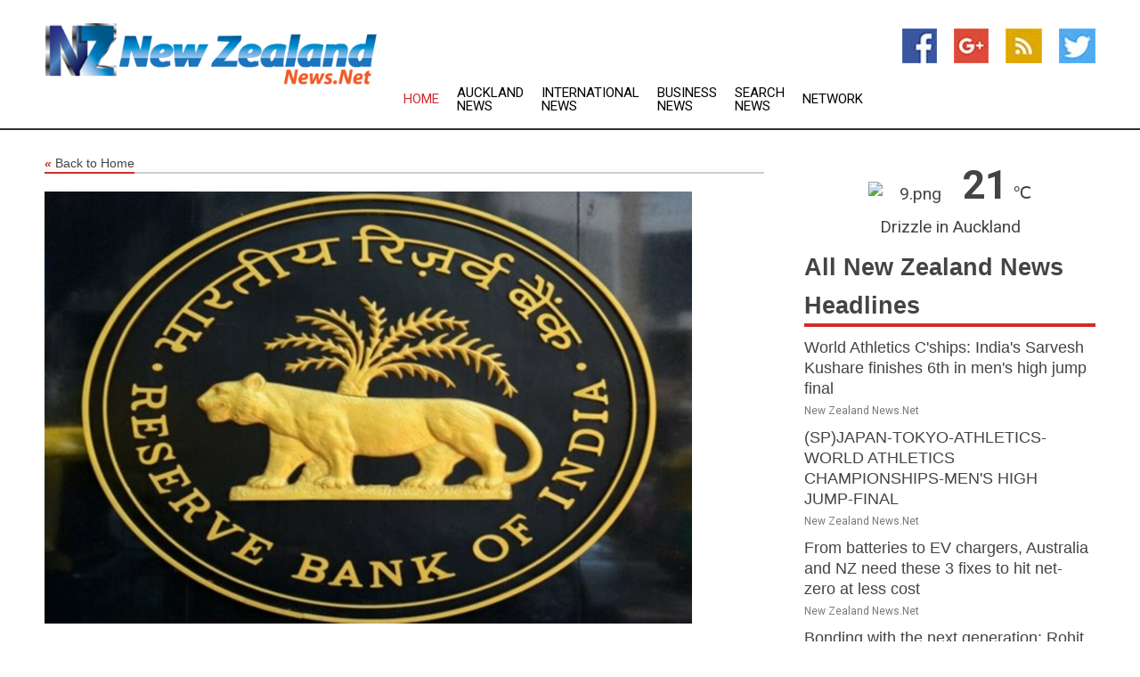

--- FILE ---
content_type: text/html; charset=utf-8
request_url: https://www.newzealandnews.net/news/271895085/rbi-pegs-gdp-growth-at-95-inflation-at-53-for-2021-22
body_size: 14634
content:
<!doctype html>
<html lang="en">
<head>
    <meta name="Powered By" content="Kreatio Platform" />
  <link rel="canonical" href="https://www.newzealandnews.net/news/271895085/rbi-pegs-gdp-growth-at-95-inflation-at-53-for-2021-22"/>
  <meta charset="utf-8"/>
  <meta http-equiv="X-UA-Compatible" content="IE=edge"/>
  <meta name="viewport" content="width=device-width, initial-scale=1, maximum-scale=1, user-scalable=no"/>
    <title>RBI pegs GDP growth at 9.5%, inflation at 5.3% for 2021-22</title>
  <meta name="title" content="RBI pegs GDP growth at 9.5%, inflation at 5.3% for 2021-22">
  <meta name="description" content="India Gross Domestic Product (GDP) is expected to grow by 9.5 per cent and consumer price inflation is projected to remain at 5.3 per cent in the current fina"/>
  <meta name="keywords" content="Consumer News, strong, energy, core inflation, cent during, elevated, correction, the rbi, remain, international"/>
  <meta name="news_keywords" content="new zealand news, kiwi, air new zealand, maps, weather, sport, auckland, wellington, herald, newspapers, rugby " />
  <meta name="robots" content="index, follow" />
  <meta name="revisit-after" content="1 Day" />
  <meta property="og:title" content="RBI pegs GDP growth at 9.5%, inflation at 5.3% for 2021-22" />
  <meta property="og:site_name" content="New Zealand News" />
  <meta property="og:url" content="https://www.newzealandnews.net/news/271895085/rbi-pegs-gdp-growth-at-95-inflation-at-53-for-2021-22" />
  <meta property="og:description" content="India Gross Domestic Product (GDP) is expected to grow by 9.5 per cent and consumer price inflation is projected to remain at 5.3 per cent in the current fina"/>
  <meta property="og:image" content="https://image.chitra.live/api/v1/wps/4332c91/c8e1c0ba-1c5d-4082-a819-416c4a152402/0/ani1638961328-600x315.jpg" />
  <meta property="og:type" content="article" />
  <meta property="og:locale" content="en_US" />
  <meta name="twitter:card" content="summary_large_image" />
  <meta name="twitter:site" content="@New Zealand News" />
  <meta name="twitter:title" content="RBI pegs GDP growth at 9.5%, inflation at 5.3% for 2021-22" />
  <meta name="twitter:description" content="India Gross Domestic Product (GDP) is expected to grow by 9.5 per cent and consumer price inflation is projected to remain at 5.3 per cent in the current fina"/>
  <meta name="twitter:image" content="https://image.chitra.live/api/v1/wps/4332c91/c8e1c0ba-1c5d-4082-a819-416c4a152402/0/ani1638961328-600x315.jpg" />

  <link rel="shortcut icon" href="https://assets.kreatio.net/web/newsnet/favicons/favicon.ico"/>
  <link rel="stylesheet" type="text/css" href="https://assets.kreatio.net/web/newsnet/css/foundation.min.css">
  <link rel="stylesheet" type="text/css" href="https://assets.kreatio.net/web/newsnet/css/red_style.css">
  <link rel="stylesheet" type="text/css" href="https://cdnjs.cloudflare.com/ajax/libs/font-awesome/4.6.3//css/font-awesome.css">
  <script src="https://assets.kreatio.net/web/newsnet/js/app.js"></script>
  <link rel="stylesheet" href="https://cdnjs.cloudflare.com/ajax/libs/tinymce/6.8.2/skins/ui/oxide/skin.min.css">
  <script async src='https://securepubads.g.doubleclick.net/tag/js/gpt.js'></script>
  <script src='https://www.google.com/recaptcha/api.js'></script>
  <script>window.googletag = window.googletag || {cmd: []};
  googletag.cmd.push(function () {
      googletag.defineSlot('/21806386006/Bigpond_TOP/uaenews.net', [[970, 250], [728, 90], [970, 90]], 'div-gpt-ad-3852326-1')
          .addService(googletag.pubads());
      googletag.defineSlot('/21806386006/Bigpond_TOP/uaenews.net', [[300, 250], [300, 600], [160, 600], [120, 600], [320, 50]], 'div-gpt-ad-3852326-2')
          .addService(googletag.pubads());
      googletag.defineOutOfPageSlot('/21806386006/Bigpond_TOP/uaenews.net', 'div-gpt-ad-3852326-3')
          .addService(googletag.pubads());
      googletag.defineSlot('/21806386006/Bigpond_TOP/uaenews.net', [[1, 1]], 'div-gpt-ad-3852326-4')
          .addService(googletag.pubads());

      googletag.pubads().enableSingleRequest();
      googletag.pubads().collapseEmptyDivs();
      googletag.pubads().setCentering(true);
      googletag.enableServices();
  });</script>
  <script async src="https://paht.tech/c/uaenews.net.js"></script>

  <script type="text/javascript">
      window._mNHandle = window._mNHandle || {};
      window._mNHandle.queue = window._mNHandle.queue || [];
      medianet_versionId = "3121199";
  </script>
    <!-- taboola-->
    <script type="text/javascript">
        window._taboola = window._taboola || [];
        _taboola.push({article: 'auto'});
        !function (e, f, u, i) {
            if (!document.getElementById(i)) {
                e.async = 1;
                e.src = u;
                e.id = i;
                f.parentNode.insertBefore(e, f);
            }
        }(document.createElement('script'),
            document.getElementsByTagName('script')[0],
            '//cdn.taboola.com/libtrc/newsnet-network/loader.js',
            'tb_loader_script');
        if (window.performance && typeof window.performance.mark == 'function') {
            window.performance.mark('tbl_ic');
        }
    </script>
    <!--taboola-->
  <style>
      .tox .tox-statusbar {
          display: none !important;
      }
      .red{
          color: red;
      }
      .text h1,
      .text h2,
      .text h3,
      .text h4,
      .text h5,
      .text h6{
          font-size: 24px !important;
          font-weight: 700 !important;
      }
  </style>
</head>
<body>
<!-- header -->
  <!-- Component :: Main-Header--> 
<div class="row expanded header">
  <div class="large-4 columns logo hide-for-small-only">
    <a href="/"><img src="https://assets.kreatio.net/nn_logos/new-zealand-news.png" alt="New Zealand News"></a></div>

  <div class="large-6 columns navigation">
    <div class="title-bar show-for-small-only"
         data-responsive-toggle="navigation-menu" data-hide-for="medium">
      <button class="menu-icon" type="button" data-toggle></button>
      <div class="title-bar-title" style="margin: 0 20px;">
        <a href="/"><img width="200px" src="https://assets.kreatio.net/nn_logos/new-zealand-news.png"></a>
      </div>
    </div>
    <div class="top-bar" id="navigation-menu">
      <div class="top-bar-left">
        <ul class="dropdown menu" data-dropdown-menu>
          <li class="active"><a href="/">Home</a></li>
            <li>
              <a href="/category/auckland-news">Auckland
                News</a>
            </li>
            <li>
              <a href="/category/breaking-international-news">International
                News</a>
            </li>
            <li>
              <a href="/category/breaking-business-news">Business
                News</a>
            </li>
          <li><a href="/archive">Search News</a></li>
          <li><a href="http://www.themainstreammedia.com/">Network</a></li>
        </ul>
      </div>
    </div>
  </div>

  <div class="large-2 columns socail_icon hide-for-small-only">
    <ul class="menu float-right">
      <li><a href="http://www.facebook.com/pages/New-Zealand-News/178461658834397" target="_blank"><img
        src="https://assets.kreatio.net/web/newsnet/images/facebook.jpg"
        alt="facebook"></a></li>
      <li><a href="https://plus.google.com/113259412899612493391" target="_blank"><img
        src="https://assets.kreatio.net/web/newsnet/images/google_pls.jpg"
        alt="google"></a></li>
      <li><a href="https://feeds.newzealandnews.net/rss/14d7eba4e435d135" target="_blank"><img
        src="https://assets.kreatio.net/web/newsnet/images/rss_feed.jpg"
        alt="rss"></a></li>
      <li><a href="https://twitter.com/nznewsnet" target="_blank"><img
        src="https://assets.kreatio.net/web/newsnet/images/twitter.jpg"
        alt="twitter"></a></li>
    </ul>
      <!-- Component :: Header-Date--> 
<div class="remote_component" id = 587f77c1-772e-d205-d833-e133cfdf98e0></div>


  </div>
</div>


<!-- End of header -->

<!-- Ads -->
<div class="row expanded ad_temp">

  <!-- Ad 728x90 (TOP) -->
  <div
    class="large-12 medium-12 columns text-left top_add hide-for-small-only">

    <center>
      <div id='div-gpt-ad-3852326-1'>
        <script>
            googletag.cmd.push(function () {
                googletag.display('div-gpt-ad-3852326-1');
            });
        </script>
      </div>
    </center>

  </div>
  <!-- End of ad -->

</div>
<!-- End of ads -->


<div class="row expanded content">
  <div class="large-9 medium-8 columns left_content">
    <div class="row expanded breadcrum">
      <div class="large-12 medium-12 columns">
        <h4>
          <span><a href="/"><i>«</i>Back to Home</a></span>
        </h4>
      </div>
    </div>
    <div class="row expanded single_news">
  <div class="large-12 columns">
    <div class="article_image">
        <img src="https://image.chitra.live/api/v1/wps/ee21853/c8e1c0ba-1c5d-4082-a819-416c4a152402/0/ani1638961328-1156x770.jpg" alt="RBI pegs GDP growth at 9.5%, inflation at 5.3% for 2021-22" width="100%">
    </div>
    <div class="title_text">
      <h2>
        <a href="#">RBI pegs GDP growth at 9.5%, inflation at 5.3% for 2021-22</a>
      </h2>
      <p>ANI
        <br>08 Dec 2021, 16:25 GMT+
          </p>
    </div>
    <div class="detail_text">
      <div class="text">
            <p>Mumbai [India], December 8 (ANI): India's Gross Domestic Product (GDP) is expected to grow by 9.5 per cent and consumer price inflation is projected to remain at 5.3 per cent in the current financial year, the Reserve Bank of India (RBI) said on Wednesday.</p><p>The economy is projected to expand by 6.6 per cent in the third quarter and by 6 per cent in the fourth quarter of 2021-22. So far, the official figures for the first two-quarters of the current fiscal have been released. The GDP expanded by 20.1 per cent during the first quarter and 8.4 per cent in the second quarter of 2021-22, year-on-year. The positive growth numbers come after a sharp contraction recorded in 2020-21.</p><p>"The NSO's release on November 30, 2021, confirmed that the recovery of the Indian economy is gaining traction, with real GDP growth at 8.4 per cent, year-on-year, for Q2 2021-22 subsequent to 20.1 per cent in the preceding quarter. All components of GDP registered y-o-y growth, with exports and imports strongly surpassing their pre-COVID levels," RBI Governor Shaktikanta Das said after the bi-monthly policy review meeting.</p><p>The economic growth is projected to remain strong in 2022-23. The real GDP growth is projected at 17.2 per cent in the first quarter of the financial year beginning April 2022 and 7.8 per cent in the July-September quarter of 2022-23.</p><p>"The recovery that had been interrupted by the second wave of the pandemic is regaining traction, but it is not yet strong enough to be self-sustaining and durable. This underscores the vital importance of continued policy support," said Das.</p><p>Inflation is expected to remain in the RBI's target range of 4-6 per cent. Consumer Price Index (CPI) inflation is projected at 5.3 per cent for the financial year 2021-22. During the third quarter of the current financial year, CPI inflation is expected to remain at 5.1 per cent. During the fourth quarter, it is projected to increase to 5.7 per cent. CPI inflation is then expected to ease to 5 per cent in the first quarter of 2022-23 and stay at 5 per cent in the second quarter of 2022-23.</p><p>Headline CPI inflation rose marginally to 4.5 per cent in October 2021 from 4.3 per cent in the previous month. Consumer price-based inflation has risen in recent months led by the spike in vegetable prices due to unseasonal rains in some parts of the country. Hardening international energy prices have kept domestic LPG and kerosene prices elevated for nearly three quarters, edging up fuel inflation to 14.3 per cent in October.</p><p>The persistence of high core inflation (i.e., CPI inflation excluding food and fuel) since June 2020 is an area of policy concern in view of input cost pressures that could rapidly be transmitted to retail inflation as demand strengthens. In this context, the reduction of excise duty and VAT on petrol and diesel will bring about a durable reduction in inflation by way of direct effects as well as indirect effects operating through fuel and transportation costs.</p><p>Vegetable prices are expected to see a seasonal correction with winter arrivals in view of bright prospects for the rabi crop. Supply-side interventions by the Government have limited the fallout of continuing high international edible oil prices on domestic prices. Though crude oil prices have seen some correction in the recent period, a durable containment of price pressures would hinge on strong global supply responses to match the pick-up in demand as pandemic restrictions ease.</p><p>"Cost-push pressures continue to impinge on core inflation, though their pass-through may remain muted due to the slack in the economy. Over the rest of the year, inflation prints are likely to be somewhat higher as base effects turn adverse; however, it is expected that headline inflation will peak in Q4:2021-22 and soften thereafter," the RBI Governor said.</p>On the impact of the new Coronavirus strain on the economy, Das noted: "Downside risks to the outlook have risen with the emergence of Omicron and renewed surges of COVID-19 infections in a number of countries. Besides, notwithstanding some recent corrections, headwinds continue to be posed by elevated international energy and commodity prices, potential volatility in global financial markets due to a faster normalisation of monetary policy in advanced economies, and prolonged global supply bottlenecks." (ANI)
        <p></p>
      </div>
    </div>
  </div>
  <div class="large-12 medium-12 columns share_icon">
    <h3>
      <span><a href="#">Share article:</a></span>
    </h3>
    <div class="sharethis-inline-share-buttons"></div>
  </div>
  <div class="large-12 medium-12 columns hide-for-small-only">
    <div class="detail_text">
      <div id="contentad338226"></div>
      <script type="text/javascript">
          (function (d) {
              var params =
                  {
                      id: "d5a9be96-e246-4ac5-9d21-4b034439109c",
                      d: "ZGVsaGluZXdzLm5ldA==",
                      wid: "338226",
                      cb: (new Date()).getTime()
                  };

              var qs = [];
              for (var key in params) qs.push(key + '=' + encodeURIComponent(params[key]));
              var s = d.createElement('script');
              s.type = 'text/javascript';
              s.async = true;
              var p = 'https:' == document.location.protocol ? 'https' : 'http';
              s.src = p + "://api.content-ad.net/Scripts/widget2.aspx?" + qs.join('&');
              d.getElementById("contentad338226").appendChild(s);
          })(document);
      </script>
    </div>
  </div>
</div>

    <div class="column row collapse show-for-small-only">
      <div class="large-12 medium-12 columns">

        <div id='div-gpt-ad-3852326-2'>
          <script>
              googletag.cmd.push(function() {
                  googletag.display('div-gpt-ad-3852326-2');
              });
          </script>
        </div>

      </div>
    </div>
    <!-- Ad 600x250 -->
    <div class="row column collapse">
      <div class="large-12 medium-12 columns">

        <div id="318873353">
          <script type="text/javascript">
              try {
                  window._mNHandle.queue.push(function (){
                      window._mNDetails.loadTag("318873353", "600x250", "318873353");
                  });
              }
              catch (error) {}
          </script>
        </div>

      </div>
    </div>
    <!-- End of ad -->
    <!-- Taboola -->
    <div class="row column collapse">
  <div class="large-12 medium-12 columns">

    <div id="taboola-below-article-thumbnails"></div>
    <script type="text/javascript">
        window._taboola = window._taboola || [];
        _taboola.push({
            mode: 'alternating-thumbnails-a',
            container: 'taboola-below-article-thumbnails',
            placement: 'Below Article Thumbnails',
            target_type: 'mix'
        });
    </script>

  </div>
</div>

    <!-- Taboola -->
    <div class="row expanded moreus_news" ng-controller="MoreCtrl">
  <div class="large-12 medium-12 columns">
    <h3><span>More New Zealand News</span></h3>
    <a href="/category/new-zealand-news" class="access_more">Access More</a>
  </div>
    <div class="large-6 columns">
        <div class="media-object">
          <div class="media-object-section">
            <a href="/news/278580925/world-athletics-chips-india-sarvesh-kushare-finishes-6th-in-men-high-jump-final">
              <img src="https://image.chitra.live/api/v1/wps/73b1a56/6b3ddd20-7a30-4d2e-ac44-19107017ce02/0/ANI-20250916141058-200x200.jpg" width="153px">
            </a>
          </div>
          <div class="media-object-section">
            <h5><a title="" href="/news/278580925/world-athletics-chips-india-sarvesh-kushare-finishes-6th-in-men-high-jump-final">World Athletics C&#39;ships: India&#39;s Sarvesh Kushare finishes 6th in men&#39;s high jump final</a>
</h5>
            <p class="date">New Zealand News.Net</p>
          </div>
        </div>
        <div class="media-object">
          <div class="media-object-section">
            <a href="/news/278580892/spjapan-tokyo-athletics-world-athletics-championships-mens-high-jump-final">
              <img src="https://image.chitra.live/api/v1/wps/b92cbd5/d2d3abe1-d3fc-4498-b81d-5ea1a09cc2ac/0/XxjpbeE000701-20250916-PEPFN0A001-200x200.jpg" width="153px">
            </a>
          </div>
          <div class="media-object-section">
            <h5><a title="" href="/news/278580892/spjapan-tokyo-athletics-world-athletics-championships-mens-high-jump-final">(SP)JAPAN-TOKYO-ATHLETICS-WORLD ATHLETICS CHAMPIONSHIPS-MEN&#39;S HIGH JUMP-FINAL</a>
</h5>
            <p class="date">New Zealand News.Net</p>
          </div>
        </div>
        <div class="media-object">
          <div class="media-object-section">
            <a href="/news/278581266/from-batteries-to-ev-chargers-australia-and-nz-need-these-3-fixes-to-hit-net-zero-at-less-cost">
              <img src="https://image.chitra.live/api/v1/wps/d4d58c9/0f250b11-6d2a-45e1-b853-04b1da3df55e/0/NzlmNTMyNmYtOTN-200x200.jpg" width="153px">
            </a>
          </div>
          <div class="media-object-section">
            <h5><a title="" href="/news/278581266/from-batteries-to-ev-chargers-australia-and-nz-need-these-3-fixes-to-hit-net-zero-at-less-cost">From batteries to EV chargers, Australia and NZ need these 3 fixes to hit net-zero at less cost</a>
</h5>
            <p class="date">New Zealand News.Net</p>
          </div>
        </div>
        <div class="media-object">
          <div class="media-object-section">
            <a href="/news/278580255/bonding-with-the-next-generation-rohit-sharma-practices-with-mumbai-youngsters-mhatre-sarfaraz">
              <img src="https://image.chitra.live/api/v1/wps/c0fc31d/a8f7cc20-2af3-4ff1-b236-19f4040d5feb/0/ANI-20250916111026-200x200.jpg" width="153px">
            </a>
          </div>
          <div class="media-object-section">
            <h5><a title="" href="/news/278580255/bonding-with-the-next-generation-rohit-sharma-practices-with-mumbai-youngsters-mhatre-sarfaraz">Bonding with the next generation: Rohit Sharma practices with Mumbai youngsters Mhatre, Sarfaraz</a>
</h5>
            <p class="date">New Zealand News.Net</p>
          </div>
        </div>
        <div class="media-object">
          <div class="media-object-section">
            <a href="/news/278580176/spjapan-tokyo-athletics-world-athletics-championships-mens-3000m-steeplechase-awarding-ceremony">
              <img src="https://image.chitra.live/api/v1/wps/67281e8/deaa8745-85c8-41d6-ae4e-28502e1a5e49/0/XxjpbeE000406-20250916-PEPFN0A001-200x200.jpg" width="153px">
            </a>
          </div>
          <div class="media-object-section">
            <h5><a title="" href="/news/278580176/spjapan-tokyo-athletics-world-athletics-championships-mens-3000m-steeplechase-awarding-ceremony">(SP)JAPAN-TOKYO-ATHLETICS-WORLD ATHLETICS CHAMPIONSHIPS-MEN&#39;S 3000M STEEPLECHASE-AWARDING CEREMONY</a>
</h5>
            <p class="date">New Zealand News.Net</p>
          </div>
        </div>
        <div class="media-object">
          <div class="media-object-section">
            <a href="/news/278580139/irfan-pathan-debasish-mohanty-announced-as-brand-ambassadors-of-odisha-pro-t20-league">
              <img src="https://image.chitra.live/api/v1/wps/338e74c/02426a1e-4ca7-4f15-9cde-d93e983270b4/0/ANI-20250916093607-200x200.jpg" width="153px">
            </a>
          </div>
          <div class="media-object-section">
            <h5><a title="" href="/news/278580139/irfan-pathan-debasish-mohanty-announced-as-brand-ambassadors-of-odisha-pro-t20-league">Irfan Pathan, Debasish Mohanty announced as brand ambassadors of Odisha Pro T20 League</a>
</h5>
            <p class="date">New Zealand News.Net</p>
          </div>
        </div>
        <div class="media-object">
          <div class="media-object-section">
            <a href="/news/278578615/spjapan-tokyo-athletics-world-athletics-championships-mens-3000m-steeplechase-final">
              <img src="https://image.chitra.live/api/v1/wps/ff992b9/8d14be11-9155-460b-874c-5a86f133a340/0/XxjpbeE000015-20250916-PEPFN0A001-200x200.jpg" width="153px">
            </a>
          </div>
          <div class="media-object-section">
            <h5><a title="" href="/news/278578615/spjapan-tokyo-athletics-world-athletics-championships-mens-3000m-steeplechase-final">(SP)JAPAN-TOKYO-ATHLETICS-WORLD ATHLETICS CHAMPIONSHIPS-MEN&#39;S 3000M STEEPLECHASE-FINAL</a>
</h5>
            <p class="date">New Zealand News.Net</p>
          </div>
        </div>
        <div class="media-object">
          <div class="media-object-section">
            <a href="/news/278577430/spjapan-tokyo-athletics-world-athletics-championships-womens-pole-vault-qualification">
              <img src="https://image.chitra.live/api/v1/wps/ae7cb3d/25cc72a1-1c6b-4bf3-abda-5c8337b2964f/0/XxjpbeE000495-20250915-PEPFN0A001-200x200.jpg" width="153px">
            </a>
          </div>
          <div class="media-object-section">
            <h5><a title="" href="/news/278577430/spjapan-tokyo-athletics-world-athletics-championships-womens-pole-vault-qualification">(SP)JAPAN-TOKYO-ATHLETICS-WORLD ATHLETICS CHAMPIONSHIPS-WOMEN&#39;S POLE VAULT-QUALIFICATION</a>
</h5>
            <p class="date">New Zealand News.Net</p>
          </div>
        </div>
        <div class="media-object">
          <div class="media-object-section">
            <a href="/news/278577300/mccullum-hints-at-harry-brook-as-vice-captaincy-option-ahead-of-ashes">
              <img src="https://image.chitra.live/api/v1/wps/eea3cb2/4e40a9df-d7a6-4e1e-861a-59e4dc5a32e7/0/ANI-20250915073600-200x200.jpg" width="153px">
            </a>
          </div>
          <div class="media-object-section">
            <h5><a title="" href="/news/278577300/mccullum-hints-at-harry-brook-as-vice-captaincy-option-ahead-of-ashes">McCullum hints at Harry Brook as vice-captaincy option ahead of Ashes</a>
</h5>
            <p class="date">New Zealand News.Net</p>
          </div>
        </div>
        <div class="media-object">
          <div class="media-object-section">
            <a href="/news/278576860/spegypt-cairo-football-fifa-intercontinental-cup-pyramids-vs-auckland-city">
              <img src="https://image.chitra.live/api/v1/wps/c6ee185/1f65980f-727c-40f7-8817-8473e904a37b/0/XxjpbeE000269-20250915-PEPFN0A001-200x200.jpg" width="153px">
            </a>
          </div>
          <div class="media-object-section">
            <h5><a title="" href="/news/278576860/spegypt-cairo-football-fifa-intercontinental-cup-pyramids-vs-auckland-city">(SP)EGYPT-CAIRO-FOOTBALL-FIFA INTERCONTINENTAL CUP-PYRAMIDS VS AUCKLAND CITY</a>
</h5>
            <p class="date">New Zealand News.Net</p>
          </div>
        </div>
        <div class="media-object">
          <div class="media-object-section">
            <a href="/news/278576813/new-zealand-stars-take-casual-contracts-commit-for-t20-world-cup">
              <img src="https://image.chitra.live/api/v1/wps/116a958/098b6b72-de7b-4e24-befe-8c56f237a61c/0/ANI-20250915023139-200x200.jpg" width="153px">
            </a>
          </div>
          <div class="media-object-section">
            <h5><a title="" href="/news/278576813/new-zealand-stars-take-casual-contracts-commit-for-t20-world-cup">New Zealand stars take casual contracts, commit for T20 World Cup</a>
</h5>
            <p class="date">New Zealand News.Net</p>
          </div>
        </div>
    </div>
    <div class="large-6 columns">
        <div class="media-object">
          <div class="media-object-section">
            <a href="/news/278576170/china-women-qualify-for-fih-hockey-world-cup-2026">
              <img src="https://image.chitra.live/api/v1/wps/5c435d3/720c01dc-e7cd-4d05-a976-9f76eb0b845b/0/ANI-20250914170300-200x200.jpg" width="153px">
            </a>
          </div>
          <div class="media-object-section">
            <h5><a title="" href="/news/278576170/china-women-qualify-for-fih-hockey-world-cup-2026">China women qualify for FIH Hockey World Cup 2026</a>
</h5>
            <p class="date">New Zealand News.Net</p>
          </div>
        </div>
        <div class="media-object">
          <div class="media-object-section">
            <a href="/news/278576610/around-900000-kiwis-experience-food-insecurity-it-a-quiet-crisis-that-needs-urgent-attention">
              <img src="https://image.chitra.live/api/v1/wps/cee6767/4914f4af-23a2-42e8-963a-953e26df4410/0/MzJmZmUzOTItMzE-200x200.jpg" width="153px">
            </a>
          </div>
          <div class="media-object-section">
            <h5><a title="" href="/news/278576610/around-900000-kiwis-experience-food-insecurity-it-a-quiet-crisis-that-needs-urgent-attention">Around 900,000 Kiwis experience food insecurity: it&#39;s a quiet crisis that needs urgent attention</a>
</h5>
            <p class="date">New Zealand News.Net</p>
          </div>
        </div>
        <div class="media-object">
          <div class="media-object-section">
            <a href="/news/278576095/fixtures-for-season-two-of-uttarakhand-premier-league-announced">
              <img src="https://image.chitra.live/api/v1/wps/1019d0b/5098e9a6-273c-4ec2-87e2-0ae4719db627/0/ANI-20250914154549-200x200.jpg" width="153px">
            </a>
          </div>
          <div class="media-object-section">
            <h5><a title="" href="/news/278576095/fixtures-for-season-two-of-uttarakhand-premier-league-announced">Fixtures for season two of Uttarakhand Premier League announced</a>
</h5>
            <p class="date">New Zealand News.Net</p>
          </div>
        </div>
        <div class="media-object">
          <div class="media-object-section">
            <a href="/news/278576016/scott-currie-called-up-to-england-squad-as-saqib-mahmood-suffers-injury-setback">
              <img src="https://image.chitra.live/api/v1/wps/fa212ea/9a104a01-f6f6-4456-bd6d-9a15cd4d6d57/0/ANI-20250914143432-200x200.jpg" width="153px">
            </a>
          </div>
          <div class="media-object-section">
            <h5><a title="" href="/news/278576016/scott-currie-called-up-to-england-squad-as-saqib-mahmood-suffers-injury-setback">Scott Currie called up to England squad as Saqib Mahmood suffers injury setback</a>
</h5>
            <p class="date">New Zealand News.Net</p>
          </div>
        </div>
        <div class="media-object">
          <div class="media-object-section">
            <a href="/news/278575591/socha-zaroor-par-hua-nahin-mohammed-shami-recalls-suicidal-thoughts">
              <img src="https://image.chitra.live/api/v1/wps/b2da04d/cbd88fb9-21f3-4e38-ab37-1f4c63e7c929/0/ANI-20250914084723-200x200.jpg" width="153px">
            </a>
          </div>
          <div class="media-object-section">
            <h5><a title="" href="/news/278575591/socha-zaroor-par-hua-nahin-mohammed-shami-recalls-suicidal-thoughts">&quot;Socha zaroor, par hua nahin...&quot;: Mohammed Shami recalls suicidal thoughts</a>
</h5>
            <p class="date">New Zealand News.Net</p>
          </div>
        </div>
        <div class="media-object">
          <div class="media-object-section">
            <a href="/news/278575562/pretorius-last-ball-six-seals-playoff-spot-for-guyana-amazon-warriors-in-cpl-2025">
              <img src="https://image.chitra.live/api/v1/wps/0cc8395/e89dc8d9-08a1-43e0-bcb6-abc1fda96be5/0/ANI-20250914081804-200x200.jpg" width="153px">
            </a>
          </div>
          <div class="media-object-section">
            <h5><a title="" href="/news/278575562/pretorius-last-ball-six-seals-playoff-spot-for-guyana-amazon-warriors-in-cpl-2025">Pretorius&#39; last-ball six seals playoff spot for Guyana Amazon Warriors in CPL 2025</a>
</h5>
            <p class="date">New Zealand News.Net</p>
          </div>
        </div>
        <div class="media-object">
          <div class="media-object-section">
            <a href="/news/278575485/lazy-tag-doesnt-bother-me-fast-bowlers-have-the-toughest-job-mohammed-shami-on-virat-kohli-jibe">
              <img src="https://image.chitra.live/api/v1/wps/6707371/01c59205-9d6c-45e8-856a-dccc622030dc/0/ANI-20250914071148-200x200.jpg" width="153px">
            </a>
          </div>
          <div class="media-object-section">
            <h5><a title="" href="/news/278575485/lazy-tag-doesnt-bother-me-fast-bowlers-have-the-toughest-job-mohammed-shami-on-virat-kohli-jibe">&quot;Lazy tag doesn&#39;t bother me, fast bowlers have the toughest job&quot;: Mohammed Shami on Virat Kohli&#39;s jibe</a>
</h5>
            <p class="date">New Zealand News.Net</p>
          </div>
        </div>
        <div class="media-object">
          <div class="media-object-section">
            <a href="/news/278574457/andhra-pradesh-appoint-ex-nz-coach-gary-stead-ahead-of-ranji-trophy-2025-26">
              <img src="https://image.chitra.live/api/v1/wps/1a17cac/dc6a9222-621d-4fbb-a137-2b9dd4c143ab/0/ANI-20250913173234-200x200.jpg" width="153px">
            </a>
          </div>
          <div class="media-object-section">
            <h5><a title="" href="/news/278574457/andhra-pradesh-appoint-ex-nz-coach-gary-stead-ahead-of-ranji-trophy-2025-26">Andhra Pradesh appoint ex-NZ coach Gary Stead ahead of Ranji Trophy 2025-26</a>
</h5>
            <p class="date">New Zealand News.Net</p>
          </div>
        </div>
        <div class="media-object">
          <div class="media-object-section">
            <a href="/news/278574335/thousands-take-part-in-pro-palestinian-rally-in-new-zealand">
              <img src="https://image.chitra.live/api/v1/wps/9ccdc33/26beb6e1-bbce-4c23-815e-18ecb0ad441c/0/ANI-20250913160929-200x200.jpg" width="153px">
            </a>
          </div>
          <div class="media-object-section">
            <h5><a title="" href="/news/278574335/thousands-take-part-in-pro-palestinian-rally-in-new-zealand">Thousands take part in pro-Palestinian rally in New Zealand</a>
</h5>
            <p class="date">New Zealand News.Net</p>
          </div>
        </div>
        <div class="media-object">
          <div class="media-object-section">
            <a href="/news/278574199/team-india-a-significant-challenge-aussie-legend-lanning-names-contenders-for-2025-women-wc">
              <img src="https://image.chitra.live/api/v1/wps/c524ef0/e4b097a5-c76b-4a12-bf02-61b7facbd0e7/0/ANI-20250913133851-200x200.jpg" width="153px">
            </a>
          </div>
          <div class="media-object-section">
            <h5><a title="" href="/news/278574199/team-india-a-significant-challenge-aussie-legend-lanning-names-contenders-for-2025-women-wc">&quot;Team India a significant challenge...&quot;: Aussie legend Lanning names contenders for 2025 Women&#39;s WC</a>
</h5>
            <p class="date">New Zealand News.Net</p>
          </div>
        </div>
    </div>
</div>

    <div class="column row collapse show-for-small-only">
      <div class="large-12 medium-12 columns">

        <div id='div-gpt-ad-3852326-2'>
          <script>
              googletag.cmd.push(function() {
                  googletag.display('div-gpt-ad-3852326-2');
              });
          </script>
        </div>

      </div>
    </div>
    <div class="row expanded">
      <div class="large-12 medium-12 columns">
        <div class="row expanded signupnws">
          <div class="large-6 columns">
            <h2>Sign up for New Zealand News</h2>
            <p>a daily newsletter full of things to discuss over
              drinks.and the great thing is that it's on the house!</p>
          </div>
          <div class="large-6 columns">
            <form
              action="https://subscription.themainstreammedia.com/?p=subscribe"
              method="post">
              <input type="text" name="email" placeholder="Your email address"
                     required>
              <button type="submit" class="button">Submit</button>
            </form>
          </div>
        </div>
      </div>
    </div>
    <div class="row expanded single_news">
      <div
        class="large-12 medium-12 columns text-center hide-for-small-only">
        <div class="detail_text"></div>
      </div>
    </div>
  </div>
  <!-- Side bar -->
    <div class="large-3 medium-4 columns right_sidebar">
    <!-- weather -->
      <!-- Component :: Weather-Block--> 
<div class="remote_component" id = 9690c96f-dc4b-9209-9a32-98af0c17491b></div>


    <!-- End of weather -->

    <!-- All headlines -->
    <div class="row column headline">
  <div class="large-12 medium-12 columns">
    <h3>
      <span><a href="/category/new-zealand-news">All New Zealand News Headlines</a></span>
    </h3>
    <div class="outer_head">
        <div class="single_head">
          <h6>
            <a title="" href="/news/278580925/world-athletics-chips-india-sarvesh-kushare-finishes-6th-in-men-high-jump-final">World Athletics C&#39;ships: India&#39;s Sarvesh Kushare finishes 6th in men&#39;s high jump final</a>

          </h6>
          <p class="date">New Zealand News.Net</p>
        </div>
        <div class="single_head">
          <h6>
            <a title="" href="/news/278580892/spjapan-tokyo-athletics-world-athletics-championships-mens-high-jump-final">(SP)JAPAN-TOKYO-ATHLETICS-WORLD ATHLETICS CHAMPIONSHIPS-MEN&#39;S HIGH JUMP-FINAL</a>

          </h6>
          <p class="date">New Zealand News.Net</p>
        </div>
        <div class="single_head">
          <h6>
            <a title="" href="/news/278581266/from-batteries-to-ev-chargers-australia-and-nz-need-these-3-fixes-to-hit-net-zero-at-less-cost">From batteries to EV chargers, Australia and NZ need these 3 fixes to hit net-zero at less cost</a>

          </h6>
          <p class="date">New Zealand News.Net</p>
        </div>
        <div class="single_head">
          <h6>
            <a title="" href="/news/278580255/bonding-with-the-next-generation-rohit-sharma-practices-with-mumbai-youngsters-mhatre-sarfaraz">Bonding with the next generation: Rohit Sharma practices with Mumbai youngsters Mhatre, Sarfaraz</a>

          </h6>
          <p class="date">New Zealand News.Net</p>
        </div>
        <div class="single_head">
          <h6>
            <a title="" href="/news/278580176/spjapan-tokyo-athletics-world-athletics-championships-mens-3000m-steeplechase-awarding-ceremony">(SP)JAPAN-TOKYO-ATHLETICS-WORLD ATHLETICS CHAMPIONSHIPS-MEN&#39;S 3000M STEEPLECHASE-AWARDING CEREMONY</a>

          </h6>
          <p class="date">New Zealand News.Net</p>
        </div>
        <div class="single_head">
          <h6>
            <a title="" href="/news/278580139/irfan-pathan-debasish-mohanty-announced-as-brand-ambassadors-of-odisha-pro-t20-league">Irfan Pathan, Debasish Mohanty announced as brand ambassadors of Odisha Pro T20 League</a>

          </h6>
          <p class="date">New Zealand News.Net</p>
        </div>
        <div class="single_head">
          <h6>
            <a title="" href="/news/278578615/spjapan-tokyo-athletics-world-athletics-championships-mens-3000m-steeplechase-final">(SP)JAPAN-TOKYO-ATHLETICS-WORLD ATHLETICS CHAMPIONSHIPS-MEN&#39;S 3000M STEEPLECHASE-FINAL</a>

          </h6>
          <p class="date">New Zealand News.Net</p>
        </div>
        <div class="single_head">
          <h6>
            <a title="" href="/news/278577430/spjapan-tokyo-athletics-world-athletics-championships-womens-pole-vault-qualification">(SP)JAPAN-TOKYO-ATHLETICS-WORLD ATHLETICS CHAMPIONSHIPS-WOMEN&#39;S POLE VAULT-QUALIFICATION</a>

          </h6>
          <p class="date">New Zealand News.Net</p>
        </div>
        <div class="single_head">
          <h6>
            <a title="" href="/news/278577300/mccullum-hints-at-harry-brook-as-vice-captaincy-option-ahead-of-ashes">McCullum hints at Harry Brook as vice-captaincy option ahead of Ashes</a>

          </h6>
          <p class="date">New Zealand News.Net</p>
        </div>
        <div class="single_head">
          <h6>
            <a title="" href="/news/278576860/spegypt-cairo-football-fifa-intercontinental-cup-pyramids-vs-auckland-city">(SP)EGYPT-CAIRO-FOOTBALL-FIFA INTERCONTINENTAL CUP-PYRAMIDS VS AUCKLAND CITY</a>

          </h6>
          <p class="date">New Zealand News.Net</p>
        </div>
        <div class="single_head">
          <h6>
            <a title="" href="/news/278576813/new-zealand-stars-take-casual-contracts-commit-for-t20-world-cup">New Zealand stars take casual contracts, commit for T20 World Cup</a>

          </h6>
          <p class="date">New Zealand News.Net</p>
        </div>
        <div class="single_head">
          <h6>
            <a title="" href="/news/278576170/china-women-qualify-for-fih-hockey-world-cup-2026">China women qualify for FIH Hockey World Cup 2026</a>

          </h6>
          <p class="date">New Zealand News.Net</p>
        </div>
        <div class="single_head">
          <h6>
            <a title="" href="/news/278576610/around-900000-kiwis-experience-food-insecurity-it-a-quiet-crisis-that-needs-urgent-attention">Around 900,000 Kiwis experience food insecurity: it&#39;s a quiet crisis that needs urgent attention</a>

          </h6>
          <p class="date">New Zealand News.Net</p>
        </div>
        <div class="single_head">
          <h6>
            <a title="" href="/news/278576095/fixtures-for-season-two-of-uttarakhand-premier-league-announced">Fixtures for season two of Uttarakhand Premier League announced</a>

          </h6>
          <p class="date">New Zealand News.Net</p>
        </div>
        <div class="single_head">
          <h6>
            <a title="" href="/news/278576016/scott-currie-called-up-to-england-squad-as-saqib-mahmood-suffers-injury-setback">Scott Currie called up to England squad as Saqib Mahmood suffers injury setback</a>

          </h6>
          <p class="date">New Zealand News.Net</p>
        </div>
        <div class="single_head">
          <h6>
            <a title="" href="/news/278575591/socha-zaroor-par-hua-nahin-mohammed-shami-recalls-suicidal-thoughts">&quot;Socha zaroor, par hua nahin...&quot;: Mohammed Shami recalls suicidal thoughts</a>

          </h6>
          <p class="date">New Zealand News.Net</p>
        </div>
        <div class="single_head">
          <h6>
            <a title="" href="/news/278575562/pretorius-last-ball-six-seals-playoff-spot-for-guyana-amazon-warriors-in-cpl-2025">Pretorius&#39; last-ball six seals playoff spot for Guyana Amazon Warriors in CPL 2025</a>

          </h6>
          <p class="date">New Zealand News.Net</p>
        </div>
        <div class="single_head">
          <h6>
            <a title="" href="/news/278575485/lazy-tag-doesnt-bother-me-fast-bowlers-have-the-toughest-job-mohammed-shami-on-virat-kohli-jibe">&quot;Lazy tag doesn&#39;t bother me, fast bowlers have the toughest job&quot;: Mohammed Shami on Virat Kohli&#39;s jibe</a>

          </h6>
          <p class="date">New Zealand News.Net</p>
        </div>
        <div class="single_head">
          <h6>
            <a title="" href="/news/278574457/andhra-pradesh-appoint-ex-nz-coach-gary-stead-ahead-of-ranji-trophy-2025-26">Andhra Pradesh appoint ex-NZ coach Gary Stead ahead of Ranji Trophy 2025-26</a>

          </h6>
          <p class="date">New Zealand News.Net</p>
        </div>
        <div class="single_head">
          <h6>
            <a title="" href="/news/278574335/thousands-take-part-in-pro-palestinian-rally-in-new-zealand">Thousands take part in pro-Palestinian rally in New Zealand</a>

          </h6>
          <p class="date">New Zealand News.Net</p>
        </div>
        <div class="single_head">
          <h6>
            <a title="" href="/news/278574199/team-india-a-significant-challenge-aussie-legend-lanning-names-contenders-for-2025-women-wc">&quot;Team India a significant challenge...&quot;: Aussie legend Lanning names contenders for 2025 Women&#39;s WC</a>

          </h6>
          <p class="date">New Zealand News.Net</p>
        </div>
        <div class="single_head">
          <h6>
            <a title="" href="/news/278573525/spjapan-tokyo-athletics-world-athletics-championships-mens-3000m-steeplechase-heats">(SP)JAPAN-TOKYO-ATHLETICS-WORLD ATHLETICS CHAMPIONSHIPS-MEN&#39;S 3000M STEEPLECHASE-HEATS</a>

          </h6>
          <p class="date">New Zealand News.Net</p>
        </div>
        <div class="single_head">
          <h6>
            <a title="" href="/news/278571824/icc-women-cricket-world-cup-2025-trophy-tour-with-dp-world-completes-its-visit-to-visakhapatnam">ICC Women&#39;s Cricket World Cup 2025 trophy tour with DP World completes its visit to Visakhapatnam</a>

          </h6>
          <p class="date">New Zealand News.Net</p>
        </div>
        <div class="single_head">
          <h6>
            <a title="" href="/news/278571307/defending-champs-australia-confident-ahead-of-icc-women-world-cup-2025">Defending champs Australia confident ahead of ICC Women&#39;s World Cup 2025</a>

          </h6>
          <p class="date">New Zealand News.Net</p>
        </div>
        <div class="single_head">
          <h6>
            <a title="" href="/news/278571255/asia-cup-from-riz-bar-absence-to-emergence-of-power-hitters-pros-cons-for-pakistan">Asia Cup: From Riz-Bar&#39;s absence to emergence of power-hitters; pros, cons for Pakistan</a>

          </h6>
          <p class="date">New Zealand News.Net</p>
        </div>
        <div class="single_head">
          <h6>
            <a title="" href="/news/278571246/from-mumbai-to-colombo-venues-to-host-icc-women-world-cup-2025">From Mumbai to Colombo: Venues to host ICC Women&#39;s World Cup 2025</a>

          </h6>
          <p class="date">New Zealand News.Net</p>
        </div>
        <div class="single_head">
          <h6>
            <a title="" href="/news/278571053/airawat-division-of-kharga-corps-marks-diamond-jubilee-of-victory-in-battle-of-phillora-during-1965-war">Airawat Division of Kharga Corps marks diamond jubilee of victory in Battle of Phillora during 1965 War</a>

          </h6>
          <p class="date">New Zealand News.Net</p>
        </div>
        <div class="single_head">
          <h6>
            <a title="" href="/news/278569039/brendan-doggett-ready-to-step-up-if-ashes-call-comes-says-coach-ryan-harris">Brendan Doggett ready to step up if Ashes call comes, says coach Ryan Harris</a>

          </h6>
          <p class="date">New Zealand News.Net</p>
        </div>
        <div class="single_head">
          <h6>
            <a title="" href="/news/278568878/battery-trains-emerging-as-alternative-to-diesel-traction-says-alstom-india-md">Battery trains emerging as alternative to diesel traction, says Alstom India MD</a>

          </h6>
          <p class="date">New Zealand News.Net</p>
        </div>
        <div class="single_head">
          <h6>
            <a title="" href="/news/278568074/icc-announces-all-female-match-officials-panel-for-women-world-cup-first-time-in-tournament-history">ICC announces all-female match officials panel for Women&#39;s World Cup; First time in tournament history</a>

          </h6>
          <p class="date">New Zealand News.Net</p>
        </div>
        <div class="single_head">
          <h6>
            <a title="" href="/news/278567652/falcons-secure-cpl-playoff-spot-with-thrilling-win-over-warriors">Falcons secure CPL playoff spot with thrilling win over Warriors</a>

          </h6>
          <p class="date">New Zealand News.Net</p>
        </div>
        <div class="single_head">
          <h6>
            <a title="" href="/news/278567455/aaron-hardie-to-miss-india-a-series-due-to-shoulder-injury">Aaron Hardie to miss India A series due to shoulder injury</a>

          </h6>
          <p class="date">New Zealand News.Net</p>
        </div>
        <div class="single_head">
          <h6>
            <a title="" href="/news/278535894/uae-new-zealand-comprehensive-economic-partnership-agreement-enters-into-force">UAE-New Zealand Comprehensive Economic Partnership Agreement enters into force</a>

          </h6>
          <p class="date">New Zealand News.Net</p>
        </div>
        <div class="single_head">
          <h6>
            <a title="" href="/news/278500255/gcc-secretary-general-discusses-free-trade-deal-with-new-zealand">GCC Secretary-General discusses free trade deal with New Zealand</a>

          </h6>
          <p class="date">New Zealand News.Net</p>
        </div>
        <div class="single_head">
          <h6>
            <a title="" href="/news/278472138/abdullah-bin-zayed-new-zealand-foreign-minister-discuss-boosting-relations">Abdullah bin Zayed, New Zealand Foreign Minister discuss boosting relations</a>

          </h6>
          <p class="date">New Zealand News.Net</p>
        </div>
        <div class="single_head">
          <h6>
            <a title="" href="/news/278579218/why-keatings-greatest-speeches-still-matter-after-the-voice-failed">Why Keatings greatest speeches still matter after the Voice failed</a>

          </h6>
          <p class="date">New Zealand News.Net</p>
        </div>
        <div class="single_head">
          <h6>
            <a title="" href="/news/278574280/where-are-they-now-g-john-welbourn">Where Are They Now G John Welbourn</a>

          </h6>
          <p class="date">New Zealand News.Net</p>
        </div>
        <div class="single_head">
          <h6>
            <a title="" href="/news/278571907/spadaro-what-can-the-eagles-take-from-super-bowl-lix">Spadaro: What CAN the Eagles take from Super Bowl LIX</a>

          </h6>
          <p class="date">New Zealand News.Net</p>
        </div>
        <div class="single_head">
          <h6>
            <a title="" href="/news/278581817/new-zealand-study-shows-el-nino-increases-pollen-allergy-risks">New Zealand study shows El Nino increases pollen, allergy risks</a>

          </h6>
          <p class="date">New Zealand News.Net</p>
        </div>
        <div class="single_head">
          <h6>
            <a title="" href="/news/278581009/roundup-katzberg-sets-championships-record-kipyegon-wins-fourth-1500m-world-title">Roundup: Katzberg sets championships record, Kipyegon wins fourth 1,500m world title</a>

          </h6>
          <p class="date">New Zealand News.Net</p>
        </div>
        <div class="single_head">
          <h6>
            <a title="" href="/news/278580911/new-zealand-kerr-wins-men-high-jump-world-title">New Zealand&#39;s Kerr wins men&#39;s high jump world title</a>

          </h6>
          <p class="date">New Zealand News.Net</p>
        </div>
        <div class="single_head">
          <h6>
            <a title="" href="/news/278580603/new-zealand-singapore-uae-switzerland-launch-fit-trade-partnership">New Zealand, Singapore, UAE, Switzerland launch FIT trade partnership</a>

          </h6>
          <p class="date">New Zealand News.Net</p>
        </div>
        <div class="single_head">
          <h6>
            <a title="" href="/news/278579329/new-zealand-food-prices-jump-5-pct-driven-by-dairy-products">New Zealand food prices jump 5 pct driven by dairy products</a>

          </h6>
          <p class="date">New Zealand News.Net</p>
        </div>
        <div class="single_head">
          <h6>
            <a title="" href="/news/278578981/new-zealand-imposes-emergency-fishing-ban-to-protect-endangered-yellow-eyed-penguins">New Zealand imposes emergency fishing ban to protect endangered yellow-eyed penguins</a>

          </h6>
          <p class="date">New Zealand News.Net</p>
        </div>
        <div class="single_head">
          <h6>
            <a title="" href="/news/278578669/roundup-duplantis-breaks-world-record-china-earns-first-medals-in-tokyo">Roundup: Duplantis breaks world record, China earns first medals in Tokyo</a>

          </h6>
          <p class="date">New Zealand News.Net</p>
        </div>
        <div class="single_head">
          <h6>
            <a title="" href="/news/278578308/new-zealand-beamish-stuns-el-bakkali-to-claim-men-3000m-steeplechase-gold-at-tokyo-worlds">New Zealand&#39;s Beamish stuns El Bakkali to claim men&#39;s 3,000m steeplechase gold at Tokyo worlds</a>

          </h6>
          <p class="date">New Zealand News.Net</p>
        </div>
        <div class="single_head">
          <h6>
            <a title="" href="/news/278578009/feature-racing-side-by-side-global-students-forge-friendships-through-rowing">Feature: Racing side by side, global students forge friendships through rowing</a>

          </h6>
          <p class="date">New Zealand News.Net</p>
        </div>
        <div class="single_head">
          <h6>
            <a title="" href="/news/278576904/major-australian-bank-hit-with-record-fine-for-widespread-misconduct">Major Australian bank hit with record fine for widespread misconduct</a>

          </h6>
          <p class="date">New Zealand News.Net</p>
        </div>
        <div class="single_head">
          <h6>
            <a title="" href="/news/278573239/new-zealand-trade-minister-leads-business-mission-to-saudi-arabia">New Zealand trade minister leads business mission to Saudi Arabia</a>

          </h6>
          <p class="date">New Zealand News.Net</p>
        </div>
        <div class="single_head">
          <h6>
            <a title="" href="/news/278573053/accra-hearts-of-oak-held-by-hohoe-united-in-ghana-premier-league-opener">Accra Hearts of Oak held by Hohoe United in Ghana Premier League opener</a>

          </h6>
          <p class="date">New Zealand News.Net</p>
        </div>
    </div>
  </div>
</div>



    <!-- Ad 300x600 (A) -->
    <div class="row column ad_600">
      <div class="large-12 medium-12 columns hide-for-small-only">

        <script id="mNCC" language="javascript">
            medianet_width = "300";
            medianet_height = "600";
            medianet_crid = "393315316";
            medianet_versionId = "3111299";
        </script>
        <script src="//contextual.media.net/nmedianet.js?cid=8CUG1R34Q"></script>

      </div>
    </div>
    <!-- End of ad -->

    <!-- Related News -->
    <div class=" row column business_news">
  <div class="large-12 medium-12 columns">
    <h3>
      <span>Auckland News</span>
    </h3>
      <div class="media-object">
        <div class="media-object-section">
          <a href="/news/278580925/world-athletics-chips-india-sarvesh-kushare-finishes-6th-in-men-high-jump-final"><img width="153px" src="https://image.chitra.live/api/v1/wps/73b1a56/6b3ddd20-7a30-4d2e-ac44-19107017ce02/0/ANI-20250916141058-200x200.jpg" alt="World Athletics C&#39;ships: India&#39;s Sarvesh Kushare finishes 6th in men&#39;s high jump final"/></a>
        </div>
        <div class="media-object-section">
          <h6>
            <a title="" href="/news/278580925/world-athletics-chips-india-sarvesh-kushare-finishes-6th-in-men-high-jump-final">World Athletics C&#39;ships: India&#39;s Sarvesh Kushare finishes 6th in men&#39;s high jump final</a>

          </h6>
          <p class="date">New Zealand News.Net</p>
        </div>
      </div>
      <div class="media-object">
        <div class="media-object-section">
          <a href="/news/278580892/spjapan-tokyo-athletics-world-athletics-championships-mens-high-jump-final"><img width="153px" src="https://image.chitra.live/api/v1/wps/b92cbd5/d2d3abe1-d3fc-4498-b81d-5ea1a09cc2ac/0/XxjpbeE000701-20250916-PEPFN0A001-200x200.jpg" alt="(SP)JAPAN-TOKYO-ATHLETICS-WORLD ATHLETICS CHAMPIONSHIPS-MEN&#39;S HIGH JUMP-FINAL"/></a>
        </div>
        <div class="media-object-section">
          <h6>
            <a title="" href="/news/278580892/spjapan-tokyo-athletics-world-athletics-championships-mens-high-jump-final">(SP)JAPAN-TOKYO-ATHLETICS-WORLD ATHLETICS CHAMPIONSHIPS-MEN&#39;S HIGH JUMP-FINAL</a>

          </h6>
          <p class="date">New Zealand News.Net</p>
        </div>
      </div>
      <div class="media-object">
        <div class="media-object-section">
          <a href="/news/278581266/from-batteries-to-ev-chargers-australia-and-nz-need-these-3-fixes-to-hit-net-zero-at-less-cost"><img width="153px" src="https://image.chitra.live/api/v1/wps/d4d58c9/0f250b11-6d2a-45e1-b853-04b1da3df55e/0/NzlmNTMyNmYtOTN-200x200.jpg" alt="From batteries to EV chargers, Australia and NZ need these 3 fixes to hit net-zero at less cost"/></a>
        </div>
        <div class="media-object-section">
          <h6>
            <a title="" href="/news/278581266/from-batteries-to-ev-chargers-australia-and-nz-need-these-3-fixes-to-hit-net-zero-at-less-cost">From batteries to EV chargers, Australia and NZ need these 3 fixes to hit net-zero at less cost</a>

          </h6>
          <p class="date">New Zealand News.Net</p>
        </div>
      </div>
      <div class="media-object">
        <div class="media-object-section">
          <a href="/news/278580255/bonding-with-the-next-generation-rohit-sharma-practices-with-mumbai-youngsters-mhatre-sarfaraz"><img width="153px" src="https://image.chitra.live/api/v1/wps/c0fc31d/a8f7cc20-2af3-4ff1-b236-19f4040d5feb/0/ANI-20250916111026-200x200.jpg" alt="Bonding with the next generation: Rohit Sharma practices with Mumbai youngsters Mhatre, Sarfaraz"/></a>
        </div>
        <div class="media-object-section">
          <h6>
            <a title="" href="/news/278580255/bonding-with-the-next-generation-rohit-sharma-practices-with-mumbai-youngsters-mhatre-sarfaraz">Bonding with the next generation: Rohit Sharma practices with Mumbai youngsters Mhatre, Sarfaraz</a>

          </h6>
          <p class="date">New Zealand News.Net</p>
        </div>
      </div>
      <div class="media-object">
        <div class="media-object-section">
          <a href="/news/278580176/spjapan-tokyo-athletics-world-athletics-championships-mens-3000m-steeplechase-awarding-ceremony"><img width="153px" src="https://image.chitra.live/api/v1/wps/67281e8/deaa8745-85c8-41d6-ae4e-28502e1a5e49/0/XxjpbeE000406-20250916-PEPFN0A001-200x200.jpg" alt="(SP)JAPAN-TOKYO-ATHLETICS-WORLD ATHLETICS CHAMPIONSHIPS-MEN&#39;S 3000M STEEPLECHASE-AWARDING CEREMONY"/></a>
        </div>
        <div class="media-object-section">
          <h6>
            <a title="" href="/news/278580176/spjapan-tokyo-athletics-world-athletics-championships-mens-3000m-steeplechase-awarding-ceremony">(SP)JAPAN-TOKYO-ATHLETICS-WORLD ATHLETICS CHAMPIONSHIPS-MEN&#39;S 3000M STEEPLECHASE-AWARDING CEREMONY</a>

          </h6>
          <p class="date">New Zealand News.Net</p>
        </div>
      </div>
      <div class="media-object">
        <div class="media-object-section">
          <a href="/news/278578615/spjapan-tokyo-athletics-world-athletics-championships-mens-3000m-steeplechase-final"><img width="153px" src="https://image.chitra.live/api/v1/wps/ff992b9/8d14be11-9155-460b-874c-5a86f133a340/0/XxjpbeE000015-20250916-PEPFN0A001-200x200.jpg" alt="(SP)JAPAN-TOKYO-ATHLETICS-WORLD ATHLETICS CHAMPIONSHIPS-MEN&#39;S 3000M STEEPLECHASE-FINAL"/></a>
        </div>
        <div class="media-object-section">
          <h6>
            <a title="" href="/news/278578615/spjapan-tokyo-athletics-world-athletics-championships-mens-3000m-steeplechase-final">(SP)JAPAN-TOKYO-ATHLETICS-WORLD ATHLETICS CHAMPIONSHIPS-MEN&#39;S 3000M STEEPLECHASE-FINAL</a>

          </h6>
          <p class="date">New Zealand News.Net</p>
        </div>
      </div>
    <div class="access_btn">
      <a href="/category/auckland-news"
         class="access_more">Access More</a>
    </div>
  </div>
</div>

    <!-- End of Related News -->

    <!-- News Releases  -->
    <div class="row column news_releases">
  <div class="large-12 medium-12 columns">
    <div class="inner">
      <h3>News Releases</h3>
      <p>
        <span >New Zealand News</span>.Net's News Release Publishing
        Service provides a medium for circulating your organization's
        news.
      </p>
      <form action="/news-releases" method="get">
        <button
          style="margin-left: 10px; font-size: 19px; font-family: Roboto, sans-serif;"
          href="/news-releases" type="submit" class="alert button">
          Click For Details</button>
      </form>
    </div>
  </div>
</div>

    <!-- End of News Releases  -->

    <div class=" row column business_news">
  <div class="large-12 medium-12 columns">
    <h3>
      <span>International News</span>
    </h3>
      <div class="media-object">
        <div class="media-object-section">
          <a href="Israel escalates bombardment of Gaza City, ground invasion begins"><img width="153px" src="https://image.chitra.live/api/v1/wps/db1e3f1/08609407-19b3-45cf-a422-6bdc7b2758a7/1/IDF-tank-troops-Gaza-2025-200x200.jpeg" alt="Dramatic escalation in Israeli attacks on Gaza City"/></a>
        </div>
        <div class="media-object-section">
          <h6>
            <a title="" href="/news/278579048/dramatic-escalation-in-israeli-attacks-on-gaza-city">Dramatic escalation in Israeli attacks on Gaza City</a>

          </h6>
          <p class="date">New Zealand News.Net</p>
        </div>
      </div>
      <div class="media-object">
        <div class="media-object-section">
          <a href="Hoax threats sweep 50 US Campuses, triggering lockdowns"><img width="153px" src="https://image.chitra.live/api/v1/wps/c43ace6/59c4bfad-9a0d-4662-b897-709094b825ea/1/pexels-wmbjacobs-31297363-1-200x200.jpg" alt="Wave of ‘swatting’ incidents stirs fear on US college campuses"/></a>
        </div>
        <div class="media-object-section">
          <h6>
            <a title="" href="/news/278575681/wave-of-swatting-incidents-stirs-fear-on-us-college-campuses">Wave of ‘swatting’ incidents stirs fear on US college campuses</a>

          </h6>
          <p class="date">New Zealand News.Net</p>
        </div>
      </div>
      <div class="media-object">
        <div class="media-object-section">
          <a href="Ebola outbreak in Congo&#39;s Kasai strains resources, WHO warns"><img width="153px" src="https://image.chitra.live/api/v1/wps/5c15497/9d156c3d-010c-494d-ab30-8b9dac3c3328/2/8-Ebola-Vaccine-200x200.jpg" alt="Congo’s first Ebola outbreak in 18 years hits remote Kasai province"/></a>
        </div>
        <div class="media-object-section">
          <h6>
            <a title="" href="/news/278575660/congo-s-first-ebola-outbreak-in-18-years-hits-remote-kasai-province">Congo’s first Ebola outbreak in 18 years hits remote Kasai province</a>

          </h6>
          <p class="date">New Zealand News.Net</p>
        </div>
      </div>
      <div class="media-object">
        <div class="media-object-section">
          <a href="Nepal appoints first woman prime minister after deadly protests"><img width="153px" src="https://image.chitra.live/api/v1/wps/362bd5a/50794f92-d82a-4658-9f1d-9b21dd585199/1/5-Sushila-Karki-200x200.jpg" alt="Former Chief Justice takes over as Nepal’s first woman prime minister"/></a>
        </div>
        <div class="media-object-section">
          <h6>
            <a title="" href="/news/278575656/former-chief-justice-takes-over-as-nepal-s-first-woman-prime-minister">Former Chief Justice takes over as Nepal’s first woman prime minister</a>

          </h6>
          <p class="date">New Zealand News.Net</p>
        </div>
      </div>
      <div class="media-object">
        <div class="media-object-section">
          <a href="Kirk shooting video spreads online, exposing gaps in content rules"><img width="153px" src="https://image.chitra.live/api/v1/wps/1d38903/e6738430-1845-4c93-bc06-6c643f6781ed/2/Charlie-Kirk-54506964834-1-200x200.jpg" alt="Charlie Kirk shooting shows social platforms’ moderation limits"/></a>
        </div>
        <div class="media-object-section">
          <h6>
            <a title="" href="/news/278575653/charlie-kirk-shooting-shows-social-platforms-moderation-limits">Charlie Kirk shooting shows social platforms’ moderation limits</a>

          </h6>
          <p class="date">New Zealand News.Net</p>
        </div>
      </div>
      <div class="media-object">
        <div class="media-object-section">
          <a href="Netanyahu flight to US re-routed due to ICC concerns"><img width="153px" src="https://image.chitra.live/api/v1/wps/8619c58/904e5633-8456-4554-b09d-19bcee00ddce/4/Wing-of-Zion-200x200.jpeg" alt="Arrest warrant for Netanyahu prompts change to flight plan"/></a>
        </div>
        <div class="media-object-section">
          <h6>
            <a title="" href="/news/278575937/arrest-warrant-for-netanyahu-prompts-change-to-flight-plan">Arrest warrant for Netanyahu prompts change to flight plan</a>

          </h6>
          <p class="date">New Zealand News.Net</p>
        </div>
      </div>
      <div class="media-object">
        <div class="media-object-section">
          <a href="Fed&#39;s Cook listed condo as &#39;vacation home,&#39; complicating fraud case"><img width="153px" src="https://image.chitra.live/api/v1/wps/dfd7fc2/0f52fbaa-b973-4668-835d-96ef137e7c91/0/Lisa-Cook-sworn-in-200x200.jpeg" alt="Fed Gov. Cook’s “second home” claim weakens Trump allegations"/></a>
        </div>
        <div class="media-object-section">
          <h6>
            <a title="" href="/news/278575639/fed-gov-cook-s-second-home-claim-weakens-trump-allegations">Fed Gov. Cook’s “second home” claim weakens Trump allegations</a>

          </h6>
          <p class="date">New Zealand News.Net</p>
        </div>
      </div>
      <div class="media-object">
        <div class="media-object-section">
          <a href="South African court ends ban on husbands taking wives&#39; surnames"><img width="153px" src="https://image.chitra.live/api/v1/wps/b9755eb/94c3bf2b-dddb-444c-a063-5d9a99a46bde/1/8-Johanneburg-High-Court-200x200.jpg" alt="South Africa allows men to adopt or hyphenate wives’ family names"/></a>
        </div>
        <div class="media-object-section">
          <h6>
            <a title="" href="/news/278571956/south-africa-allows-men-to-adopt-or-hyphenate-wives-family-names">South Africa allows men to adopt or hyphenate wives’ family names</a>

          </h6>
          <p class="date">New Zealand News.Net</p>
        </div>
      </div>
      <div class="media-object">
        <div class="media-object-section">
          <a href="Over 300 workers leave for South Korea after Georgia factory raid"><img width="153px" src="https://image.chitra.live/api/v1/wps/25a8bc8/3e5a35c2-ca3b-4720-9a75-b6dbbb3372c4/1/6-Korean-Air-200x200.jpg" alt="Aircraft with over 300 South Korean workers flies out of Atlanta"/></a>
        </div>
        <div class="media-object-section">
          <h6>
            <a title="" href="/news/278571949/aircraft-with-over-300-south-korean-workers-flies-out-of-atlanta">Aircraft with over 300 South Korean workers flies out of Atlanta</a>

          </h6>
          <p class="date">New Zealand News.Net</p>
        </div>
      </div>
      <div class="media-object">
        <div class="media-object-section">
          <a href="Brazil&#39;s High Court Splits as Bolsonaro is Convicted"><img width="153px" src="https://image.chitra.live/api/v1/wps/2c60e87/413bdc9b-2de6-46c6-87fb-27589425d6c5/2/6-Brazil-Fux-200x200.jpg" alt="Brazil’s coup trial divides court, but Bolsonaro’s fate decided"/></a>
        </div>
        <div class="media-object-section">
          <h6>
            <a title="" href="/news/278569494/brazil-s-coup-trial-divides-court-but-bolsonaro-s-fate-decided">Brazil’s coup trial divides court, but Bolsonaro’s fate decided</a>

          </h6>
          <p class="date">New Zealand News.Net</p>
        </div>
      </div>
    <div class="access_btn">
      <a href="/category/breaking-international-news"
         class="access_more">Access More</a>
    </div>
  </div>
</div>

    <!-- Ad 336x280 -->
    <div class="row column ad_250 hide-for-small-only">
      <div class="large-12 medium-12 columns">

        <script id="mNCC" language="javascript">
            medianet_width = "300";
            medianet_height = "250";
            medianet_crid = "975428123";
            medianet_versionId = "3111299";
        </script>
        <script src="//contextual.media.net/nmedianet.js?cid=8CUG1R34Q"></script>

      </div>
    </div>
    <!-- End of ad -->

  </div>

</div>

<!-- footer -->
  <!-- Component :: Footer--> 
<div class="row expanded footer">
  <div class="large-12 medium-12 columns ">
    <div class="row">
      <div class="large-6 medium-12 columns">
        <h6>New Zealand News.Net</h6>
        <div class="float-left map_img">
          <a href="/"><img
            src="https://assets.kreatio.net/web/newsnet/images/maps/new-zealand-news.png"/>
          </a>
        </div>
      </div>
      <div class="large-3 medium-6 columns footer_sitemap">
        <h6>SITE DATA</h6>
        <ul class="menu vertical">
          <li><a href="/">Home</a></li>
          <li><a href="/about">About Us</a></li>
          <li><a href="/news-releases">News Releases</a></li>
          <li><a href="/contact">Contact Us</a></li>
          <li><a href="/privacy">Privacy Policy</a></li>
          <li><a href="/terms-and-conditions">Terms and Conditions</a></li>
          <li><a href="/archive">Archives</a></li>
          <li><a href="/sitemap">Sitemap</a></li>
        </ul>
      </div>
      <div class="large-3 medium-6 columns footer_icon">
        <h6>CONNECT</h6>
        <ul class="menu vertical">
          <li><a href="http://www.facebook.com/pages/New-Zealand-News/178461658834397" target="_blank"><span
            class="social-icon"> <span class="icon icon-facebook">
										<i class="fa fa-thumbs-up" aria-hidden="true"></i>
								</span>
							</span>Facebook</a></li>
          <li><a href="https://twitter.com/nznewsnet" target="_blank"><span
            class="social-icon"> <span class="icon icon-facebook">
										<i class="fa fa-twitter" aria-hidden="true"> </i>
								</span>
							</span>Twitter</a></li>
          <li><a href="https://plus.google.com/113259412899612493391" target="_blank"><span
            class="social-icon"> <span class="icon icon-facebook">
										<i class="fa fa-google-plus" aria-hidden="true"></i>
								</span>
							</span>Google+</a></li>
          <li><a href="https://feeds.newzealandnews.net/rss/14d7eba4e435d135" target="_blank"><span
            class="social-icon"> <span class="icon icon-facebook">
										<i class="fa fa-rss" aria-hidden="true"></i>
								</span>
							</span>RSS</a></li>
          <li><a href="/contact"><span class="social-icon">
									<span class="icon icon-facebook"> <i
                    class="fa fa-envelope" aria-hidden="true"></i></span>
          </span>Contact Us</a></li>
        </ul>
      </div>
    </div>
  </div>
</div>
<div class="row expanded footer_bottom">
  <p>&copy; Copyright 1999-2025 New Zealand News.Net -
    <a target="_blank" href="http://www.themainstreammedia.com\">Mainstream Media Ltd</a>.
    All rights reserved.</p>
</div>


<!-- End of footer -->
<!-- twitter -->
<script>!function (d, s, id) {
    var js, fjs = d.getElementsByTagName(s)[0], p = /^http:/.test(d.location) ? 'http' : 'https';
    if (!d.getElementById(id)) {
        js = d.createElement(s);
        js.id = id;
        js.src = p + "://platform.twitter.com/widgets.js";
        fjs.parentNode.insertBefore(js, fjs);
    }
}(document, "script", "twitter-wjs");</script>
<!-- App Script -->
<script
  src="https://assets.kreatio.net/web/newsnet/js/vendor/jquery.js"></script>
<script
  src="https://assets.kreatio.net/web/newsnet/js/vendor/foundation.min.js"></script>
<script> window.onload = foundationCall(); </script>
<div id='div-gpt-ad-3852326-3'>
  <script>
      googletag.cmd.push(function () {
          googletag.display('div-gpt-ad-3852326-3');
      });
  </script>
</div>

<div id='div-gpt-ad-3852326-4'>
  <script>
      googletag.cmd.push(function () {
          googletag.display('div-gpt-ad-3852326-4');
      });
  </script>
</div>
  <!--Taboola-->
  <script type="text/javascript">
      window._taboola = window._taboola || [];
      _taboola.push({flush: true});
  </script>
  <!--Taboola-->
  <script>
      window.onload = foundationCall();
      window.onload = loadOembedVideo();
  </script>
  <script type="text/javascript" src="//platform-api.sharethis.com/js/sharethis.js#property=5a6ff818491c0100113d7616&product=custom-share-buttons"></script>
<script>
    $(document).ready(function () {
        let typingTimer;
        const doneTypingInterval = 300;
        $('#keyword_header_search').on('input', function () {
            clearTimeout(typingTimer);
            const query = $(this).val();
            if (query.length > 2) {
                typingTimer = setTimeout(function () {
                    performSearch(query);
                }, doneTypingInterval);
            } else {
                $('#results').empty();
            }
        });

        function performSearch(query) {
            $.ajax({
                url: '/archive_search',
                type: 'GET',
                data: { query: query },
                beforeSend: function () {
                    $('#results').html('<li class="list-group-item">Loading data...</li>');
                },
                success: function (response) {
                    $('#results').html(response);
                },
                error: function () {
                    $('#results').html('<li class="list-group-item text-danger">An error occurred. Please try again.</li>');
                }
            });
        }
    });
</script>
<script>
    $(document).ready(function () {
        if ($('.remote_component').length > 0) {
            $(".remote_component").each(function () {
                var id = $(this).attr('id');
                var page_id = $(this).attr('data_page_id');
                $.ajax({
                    type: 'get',
                    dataType: 'html',
                    url: '/get_remote_component',
                    data: {id: id, page_id: page_id},
                    beforeSend: function (xhr) {
                        xhr.setRequestHeader('X-CSRF-Token', $('meta[name="csrf-token"]').attr('content'))
                    },
                    success: function (data) {
                        $('#' + id).html(data)
                    }
                });
            });
        }
    });
</script>
<script>(function(){function c(){var b=a.contentDocument||a.contentWindow.document;if(b){var d=b.createElement('script');d.innerHTML="window.__CF$cv$params={r:'9c17eff409b2c77b',t:'MTc2OTAxMDMxMg=='};var a=document.createElement('script');a.src='/cdn-cgi/challenge-platform/scripts/jsd/main.js';document.getElementsByTagName('head')[0].appendChild(a);";b.getElementsByTagName('head')[0].appendChild(d)}}if(document.body){var a=document.createElement('iframe');a.height=1;a.width=1;a.style.position='absolute';a.style.top=0;a.style.left=0;a.style.border='none';a.style.visibility='hidden';document.body.appendChild(a);if('loading'!==document.readyState)c();else if(window.addEventListener)document.addEventListener('DOMContentLoaded',c);else{var e=document.onreadystatechange||function(){};document.onreadystatechange=function(b){e(b);'loading'!==document.readyState&&(document.onreadystatechange=e,c())}}}})();</script></body>
</html>


--- FILE ---
content_type: text/html; charset=utf-8
request_url: https://www.google.com/recaptcha/api2/aframe
body_size: -87
content:
<!DOCTYPE HTML><html><head><meta http-equiv="content-type" content="text/html; charset=UTF-8"></head><body><script nonce="5OKtKHx1RpdLeddNIBAqyA">/** Anti-fraud and anti-abuse applications only. See google.com/recaptcha */ try{var clients={'sodar':'https://pagead2.googlesyndication.com/pagead/sodar?'};window.addEventListener("message",function(a){try{if(a.source===window.parent){var b=JSON.parse(a.data);var c=clients[b['id']];if(c){var d=document.createElement('img');d.src=c+b['params']+'&rc='+(localStorage.getItem("rc::a")?sessionStorage.getItem("rc::b"):"");window.document.body.appendChild(d);sessionStorage.setItem("rc::e",parseInt(sessionStorage.getItem("rc::e")||0)+1);localStorage.setItem("rc::h",'1769010324301');}}}catch(b){}});window.parent.postMessage("_grecaptcha_ready", "*");}catch(b){}</script></body></html>